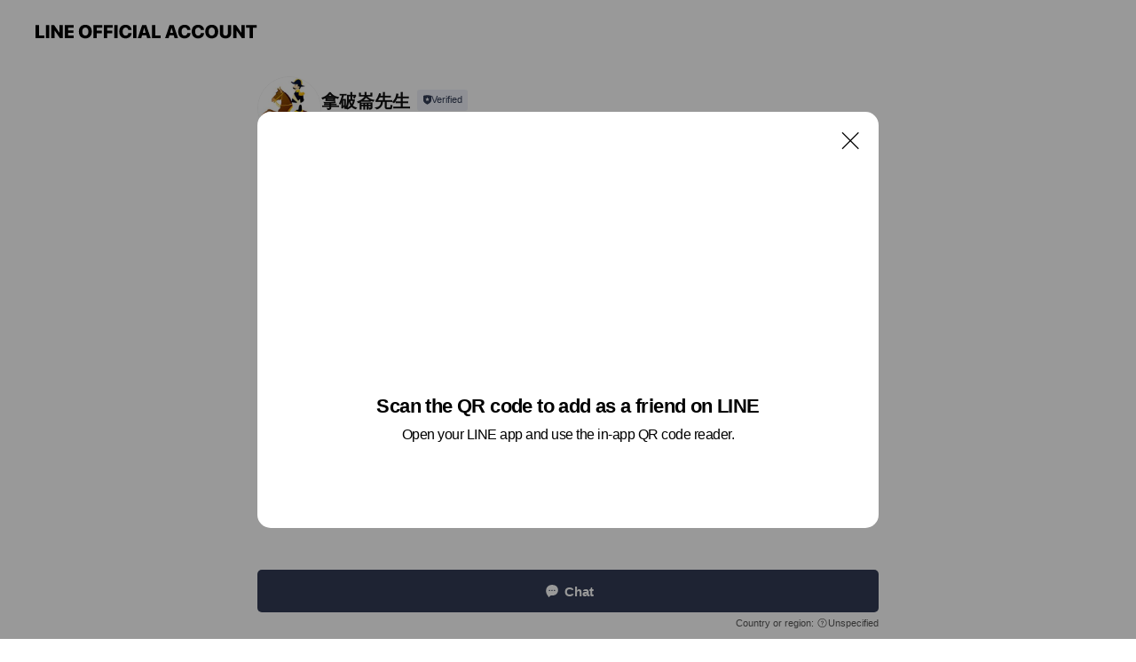

--- FILE ---
content_type: application/javascript
request_url: https://page.line-scdn.net/_next/static/chunks/pages/%5BsearchId%5D/report-1fb7ccdf54814b14.js
body_size: 2367
content:
(self.webpackChunk_N_E=self.webpackChunk_N_E||[]).push([[230],{92602:function(e,r,t){var n=t(93759),a=t(95041);e.exports=function(e,r){return n(e,r,(function(r,t){return a(e,t)}))}},93759:function(e,r,t){var n=t(13324),a=t(82857),o=t(17297);e.exports=function(e,r,t){for(var s=-1,c=r.length,i={};++s<c;){var u=r[s],l=n(e,u);t(l,u)&&a(i,o(u,e),l)}return i}},82857:function(e,r,t){var n=t(60091),a=t(17297),o=t(39045),s=t(29259),c=t(33812);e.exports=function(e,r,t,i){if(!s(e))return e;for(var u=-1,l=(r=a(r,e)).length,p=l-1,d=e;null!=d&&++u<l;){var f=c(r[u]),h=t;if("__proto__"===f||"constructor"===f||"prototype"===f)return e;if(u!=p){var x=d[f];void 0===(h=i?i(x,f,d):void 0)&&(h=s(x)?x:o(r[u+1])?[]:{})}n(d,f,h),d=d[f]}return e}},13337:function(e,r,t){var n=t(42003)("pick",t(13888));n.placeholder=t(54652),e.exports=n},13888:function(e,r,t){var n=t(92602),a=t(29097)((function(e,r){return null==e?{}:n(e,r)}));e.exports=a},64429:function(e,r,t){"use strict";t.r(r),t.d(r,{default:function(){return P}});var n=t(2784),a=t(18197),o=t(3152),s=t(86812),c=t(9706),i=t(85935),u=t(53839),l=t(84765),p=t(20406),d=t(28526),f=t.n(d),h=t(20752),x=t(79514),v=t(5632);var m=t(52322),w=function(e){!function(e){if(null==e)throw new TypeError("Cannot destructure undefined")}(e);var r=(0,n.useContext)(x.default);return(0,m.jsxs)(m.Fragment,{children:[(0,m.jsx)("p",{className:"text_area line_break",children:r.get("oa.reportprofile.desc.reportdetails1")}),(0,m.jsx)("p",{className:"text_area",children:r.get("oa.reportprofile.desc.reportdetails2")}),(0,m.jsx)("p",{className:"text_area",children:r.get("oa.reportprofile.desc.reportdetails3")})]})},b=function(e){var r=e.label,t=e.id,a=e.name,o=e.onChange,s=(0,n.useCallback)((function(e){o&&o(e.target.id)}),[o]);return(0,m.jsxs)(m.Fragment,{children:[(0,m.jsx)("input",{type:"radio",className:"radio_input",id:t,name:a,onChange:s}),(0,m.jsx)("label",{htmlFor:t,className:"radio_label",children:r})]})},g=function(e){var r=e.placeholder,t=e.onChange,a=e.initialValue,o=void 0===a?"":a,s=e.maxLength,c=e.rows,i=e.cols,u=(0,n.useState)(o),l=u[0],p=u[1],d=(0,n.useCallback)((function(e){p(e.target.value),t&&t(e.target.value)}),[t]);return(0,m.jsx)("textarea",{className:"textarea",placeholder:r,cols:i,rows:c,maxLength:s,onChange:d,value:l})},_=t(20099),j=t(82455),C=t(40739),N=function(){var e=(0,p.Z)(f().mark((function e(r,t,n){var a,o,s,c,i;return f().wrap((function(e){for(;;)switch(e.prev=e.next){case 0:return e.prev=0,a=r.searchId.startsWith("@")?r.searchId.substring(1):r.searchId,e.next=4,C.ZP.post((0,_.compile)(C.HI.report)({searchId:a}),{reportReasonCode:t,reportReason:n});case 4:return o=e.sent,e.abrupt("return",o);case 8:if(e.prev=8,e.t0=e.catch(0),s=(0,C.bJ)(e.t0),c=s.statusCode,i=s.oneLineMsg,e.t0 instanceof j.default){e.next=13;break}throw(0,C.xK)(e.t0,"report");case 13:e.t1=c,e.next=404403===e.t1?16:400200===e.t1?17:18;break;case 16:throw new j.default(j.ErrorCode.HTTPNotFound,"not found account: ".concat(i),e.t0.thrown);case 17:throw new j.default(j.ErrorCode.InvalidParm,"invalid parameter passed: ".concat(i),e.t0.thrown);case 18:throw new j.default(j.ErrorCode.HTTPUnknown,"http unknown: ".concat(i),e.t0.thrown);case 19:case"end":return e.stop()}}),e,null,[[0,8]])})));return function(r,t,n){return e.apply(this,arguments)}}(),k=N,y=t(10540),E=t(9376),R=t(26033),Z=[{labelKey:"oa.reportprofile.button.reason1",id:h.w.SpamAndAdvertising},{labelKey:"oa.reportprofile.button.reason2",id:h.w.SexualHarassment},{labelKey:"oa.reportprofile.button.reason3",id:h.w.OtherHarassment},{labelKey:"oa.reportprofile.button.reason4",id:h.w.Other}],I=function(){var e=(0,n.useContext)(i.Z).basicSearchId,r=(0,n.useContext)(x.default),t=(0,n.useContext)(u.Z).origin,a=(0,n.useState)(),o=a[0],s=a[1],c=(0,n.useState)(),l=c[0],d=c[1],h=(0,y.Z)().alert,_=(0,v.useRouter)(),j=!o,C=function(){var r=(0,p.Z)(f().mark((function r(){var t;return f().wrap((function(r){for(;;)switch(r.prev=r.next){case 0:if(!j){r.next=2;break}return r.abrupt("return",!1);case 2:return r.prev=2,r.next=5,k({searchId:e},o,l);case 5:return r.abrupt("return",r.sent);case 8:return r.prev=8,r.t0=r.catch(2),t=r.t0 instanceof Error?r.t0:new Error("A non-Error object was thrown",{cause:r.t0}),E.Z.error(t),r.abrupt("return",!1);case 13:case"end":return r.stop()}}),r,null,[[2,8]])})));return function(){return r.apply(this,arguments)}}(),N=(0,n.useCallback)((function(e){s(e)}),[]),I=(0,n.useCallback)((function(e){d(e)}),[]),S=function(){t===R.aP.Web?window.close():_.back()},P=function(){var e=(0,p.Z)(f().mark((function e(t){return f().wrap((function(e){for(;;)switch(e.prev=e.next){case 0:return t.preventDefault(),e.next=3,C();case 3:e.sent?h(r.get("oa.reportprofile.popupdesc.reportsent"),S):h(r.get("oa.reportprofile.popupdesc.error"));case 5:case"end":return e.stop()}}),e)})));return function(r){return e.apply(this,arguments)}}();return(0,m.jsxs)("form",{onSubmit:P,children:[(0,m.jsx)("p",{className:"description_area",children:r.get("oa.reportprofile.desc.reportreason")}),(0,m.jsx)("ul",{className:"category_list",children:Z.map((function(e){var t=e.labelKey,n=e.id;return(0,m.jsx)("li",{className:"category_item",children:(0,m.jsx)(b,{id:n,label:r.get(t),name:"reportReason",onChange:N})},n)}))}),(0,m.jsx)("div",{className:"comment_area",children:(0,m.jsx)(g,{placeholder:r.get("oa.reportprofile.placeholder.reason5"),onChange:I,rows:10,cols:30,maxLength:500})}),(0,m.jsx)(w,{}),(0,m.jsx)("div",{className:"button_area",children:(0,m.jsx)("button",{type:"submit",className:"button",disabled:j,children:r.get("oa.reportprofile.button.agreeandsend")})})]})},S=function(){var e=(0,o.U)().profile,r=(0,n.useContext)(i.Z),t=(0,n.useContext)(u.Z).origin,p=e.name,d=(0,a.genPath)({type:a.PathType.Report,params:{searchId:r.basicSearchId}});return(0,m.jsxs)(m.Fragment,{children:[(0,m.jsx)(s.Z,{origin:t,title:p,canonicalPath:d}),(0,m.jsxs)(c.Z,{className:"wrap",children:[(0,m.jsx)(l.Z,{}),(0,m.jsx)("div",{className:"container",children:(0,m.jsx)("div",{className:"content",children:(0,m.jsx)("div",{className:"section section_report",children:(0,m.jsx)(I,{})})})})]})]})};S.getScreenName=function(){return"oa_profile/reportpage"};var P=S},27916:function(e,r,t){(window.__NEXT_P=window.__NEXT_P||[]).push(["/[searchId]/report",function(){return t(64429)}])},20752:function(e,r){"use strict";var t;r.w=void 0,r.w=t,function(e){e.SpamAndAdvertising="RR01",e.SexualHarassment="RR02",e.OtherHarassment="RR03",e.Other="RR99"}(t||(r.w=t={}))}},function(e){e.O(0,[230],(function(){e.E(851)}),5);e.O(0,[137,888,774,179],(function(){return r=27916,e(e.s=r);var r}));var r=e.O();_N_E=r}]);
//# sourceMappingURL=report-1fb7ccdf54814b14.js.map